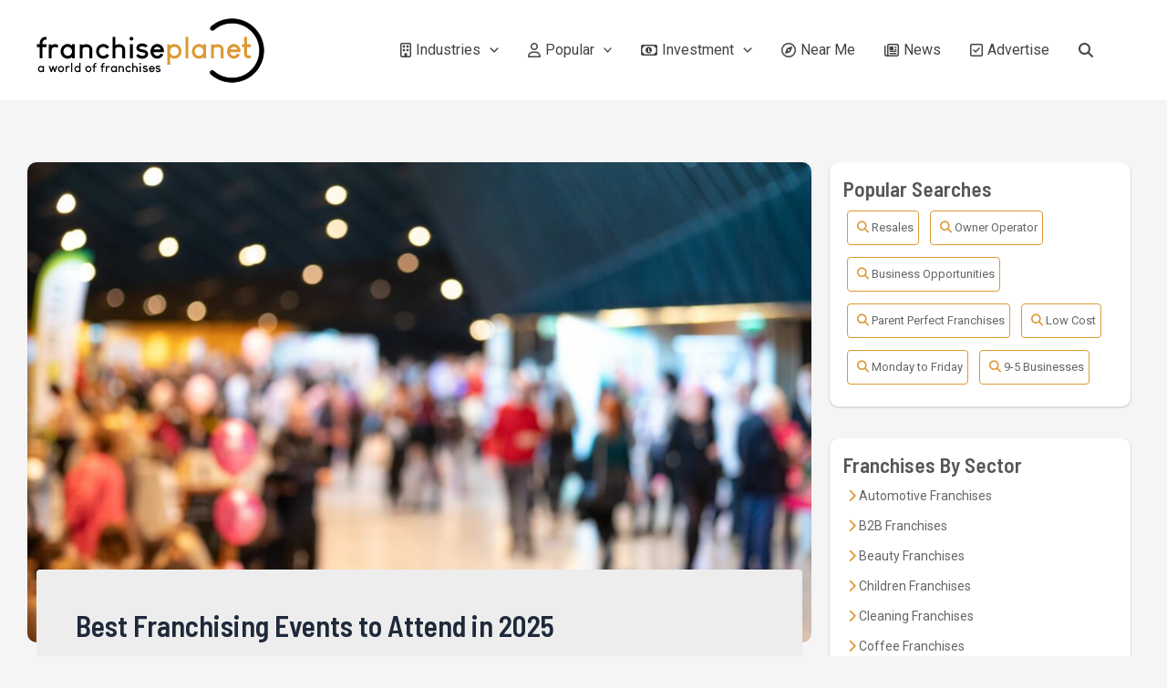

--- FILE ---
content_type: text/css
request_url: https://franchise-directory.co.uk/wp-content/themes/astra-child/assets/css/globals.css
body_size: 2335
content:
select{color: #999;}
hr{margin-bottom: 0px;}

.orange{color: #DD9933!important;}
.carted{color: red;}
.box .save-listing, .cardCta .save-listing{font-size: 24px;}

.directory-header{width: 100%; background-size: cover;background-position: center top; background-repeat: no-repeat;background-image: url(https://franchise-directory.co.uk/wp-content/uploads/2024/04/home-hero-image.jpg);}
.directory-header-content h1, .directory-header-content p{color: white; text-shadow: 1px 1px 7px #333; text-align: center;}
.directory-header-content h1{font-size: 42px; line-height: 50px; margin-bottom: 15px;}
.header-container{min-height: 250px; padding: 25px; display: flex; justify-content: center; flex-direction: row; flex-wrap: wrap; align-items: center; max-width: 1250px; margin-left: auto; margin-right: auto; width: 100%;}
.wp-post-image{border-radius: 10px;}

.enquiryBar{z-index: 999;position: fixed;bottom: 0;left: 0;right: 0;background-color: #333333DD;padding: 20px;}
.enquiryBar p{text-align: center; color: white; font-size: 18px; margin-bottom: 0px;}
.noResults{margin-top: 5px; background-color: #e74747; padding: 7px; border-radius: 5px; background-color: #DD2222; color: white!important; width: 100%;}
.infoMsg{margin-top: 5px; background-color: #DD9933; padding: 7px; border-radius: 5px; color: white!important; width: 100%;}

.noResults p, .successMsg p, .infoMsg p{margin: 0px!important; font-size: 14px;color: white!important; }
.successMsg{margin-top: 5px; padding: 7px; border-radius: 5px; background-color: #1bab17; color: white!important; width: 100%;}

.enquiryFormFields{display: flex; flex-direction: row; flex-wrap: wrap; justify-content: space-between; max-width: 900px!important; margin: auto;}
.enquiryFormFields div{flex: 50%; padding: 2px;}
.extraFields{display: none;}
.toggle-formfields{cursor: pointer;}
.centerSubmit{text-align: center; margin: 20px;}
textarea{margin-left: auto; margin-right: auto; resize: none; display: block; max-width: 900px!important;}
.commentsArea{padding: 2px!important; max-width: 900px!important;}

.submitForm{cursor: pointer; padding: 5px 20px; background-color: #DD9933; text-align: center; border-radius: 5px; color: #fff; display: inline-block;}
.generalBtn{line-height: unset!important; font-weight: normal!important; font-size: unset!important; padding: 5px 20px!important; background-color: #DD9933!important;; text-align: center; border-radius: 5px!important; color: #fff!important; display: inline-block;}
.smallBtn{padding: 3px 6px; font-size: 13px; background-color: #DD9933; text-align: center; border-radius: 5px; color: #fff; display: inline-block;}
a.generalBtn, a.smallBtn{color: white;}
.viewArchive{text-align: center;}

.smallBtn:hover, .generalBtn:hover{background-color: #666; cursor: pointer;}

.paginationBlock{display: inline-block;text-align: center;}
.paginationNav{display: inline-flex; margin-top: 10px; margin-left: 0px; list-style-type: none;}
.paginationNav li{margin: 2px; background-color: white;}
.paginationBlock a{color: #333; padding: 5px 10px; border-radius: 5px; border: 1px solid #CCC;}
.paginationBlock a:hover{background-color: #DDD;}
.paginationBlock .active-page{background-color: #DD9933; color: white;}

.filterAcc{color: #333; display: flex; flex-direction: row; justify-content: space-between; padding: 15px; background-color: white; border-radius: 10px;box-shadow: 0px 1px 1px 1px #DDD; }
.filterPanel{display: none; margin-top: -10px; font-size: 13px; color: #666; background-color: white; padding: 15px;box-shadow: 0px 1px 1px 1px #DDD; margin-bottom: 15px; border-bottom-right-radius: 10px; border-bottom-left-radius: 10px; flex-direction: row; flex-wrap: wrap;}
.filterPanel > div{padding: 10px; width: 50%;}
.investSlider{box-shadow: none; -webkit-appearance: none; appearance: none;  outline: none; opacity: 0.7; -webkit-transition: .2s; transition: opacity .2s;}
.investSlider:hover{ opacity: 1}
.postedTax{padding: 4px; border-radius: 4px; font-size: 13px; margin-left: 10px; background-color: #FFDD99}
.primaryTax{font-size: 12px!important; margin-bottom: 0px; text-align: center!important;}
.primaryTax span{background-color: #EEE; color: #666; padding: 4px; border-radius: 4px;}
.searchArg{color: green; background-color: #ACE9AC; padding: 4px; margin: 2px; display: inline-block; border-radius: 4px;}
.jumpTo{cursor: pointer; padding: 5px; background-color: white; color: #666; border-radius: 4px; border: 1px solid #DDD; display: inline-block;}
.jumpTo a{text-decoration: none!important;}
.modal{display: none; position: fixed; z-index: 999 ;left: 0;top: 0;width: 100%;height: 100%; overflow: auto; background-color: rgb(0,0,0); background-color: #333333CC;}
.modalContent {max-width: 650px; border-radius: 7px; background-color: #fefefe; margin: 25px auto; padding: 20px; border: 1px solid #888; width: 96%;}
.modalContent h2{font-size: 26px; text-align: center; margin-bottom: 20px;}
.close {color: #aaa;float: right;font-size: 28px;font-weight: bold;}
.close:hover, .close:focus {color: black;text-decoration: none;cursor: pointer;}
.inputWrapper{position: relative}
.inputWrapper span{cursor: pointer; position: absolute; right: 20px; top: 5px;}
.modalContent .popularSearches{margin-top: 30px;}
.modalContent #searchTermList{text-align: center;}

.result{position:absolute; width: 100%;box-shadow: 0px 1px 1px 1px #DDD; max-height: 200px; overflow-y: scroll;}
.result p{font-size: 14px; background-color: white; padding: 6px; color: #333!important; text-shadow: none!important; text-align: left; margin-bottom: 0px;}
.result p a{color: #333!important;}

.footer-widget-area .widget p, .footer-widget-area .widget h2, .footer-widget-area .widget h3{color: white;}
.footer-widget-area{padding: 5px;}

.privacyBox{width: 100%; text-align: center; margin-top: 10px;}

.site-footer{margin-top: 40px; padding-top: 20px; border-top: 20px solid #DD9933;}
.menu-link i{margin-right: 5px;}
.menu-link{font-size: 16px;}

.postSummary{background-color: #FFFFFF; padding: 10px; border-radius: 10px;}
.postSummary ul{list-style-type: square;}
.postSummary li::marker{color: #DD9933;}

.comment-respond{padding: 20px; background-color: #EEE;border-radius: 10px; margin-top: 10px;}
.comment p{margin-bottom: 0px;}
.comment-display{padding: 20px; background-color: #EEE;border-radius: 10px; margin-top: 10px;}
.vcard{margin-top: 5px;}
li.comment{list-style-type: none!Important; padding: 15px; background-color: white; border-radius: 10px;}

/*sidebar*/
.sidebar-element h2{font-size: 23px !important;color: #555;margin-bottom: 5px;}
.sidebar-element{margin-bottom: 35px;}
.searchTerm{display: inline-block; border: 1px solid #DD9933; padding: 5px; border-radius: 4px; margin: 4px; font-size: 13px;}
#searchTermList a{display: inline-block!important; width: unset!important;}

/*.sidebar-main:NOT(.single-franchise .sidebar-main){padding: 15px; background-color: white; box-shadow: 0px 1px 1px 1px #DDD; border-radius: 10px;}*/
.sidebar-element{padding: 15px; background-color: white; box-shadow: 0px 1px 1px 1px #DDD; border-radius: 10px;}
.sidebar-element a{width: 100%; display: block; color: #666; font-size: 14px; margin-bottom: 5px;}
.sidebar-element i{color: #DD9933; margin-left: 5px;}

.socialLink{color: white; margin-right: 15px; border: 1px solid white; border-radius: 50%; height: 50px; width: 50px; display: inline-block; padding: 10px; text-align: center;}

@media (min-width:921px) and (max-width:1020px) {
	 .menu-link i:NOT(.fa-magnifying-glass){display: none;}
}
@media (max-width: 921px){
	.ast-separate-container .ast-blog-layout-5-grid .post-content {
        padding: 10px!important;
    }
}

@media (max-width: 650px){
.header-container{min-height: 350px;}

}


@media (max-width: 450px){
	.filterPanel > div{width: 100%;}
}

--- FILE ---
content_type: application/x-javascript
request_url: https://franchise-directory.co.uk/wp-content/themes/astra-child/assets/js/global.js
body_size: 664
content:
$(document).ready(function(){
	var modalQry; 
	var opQuery;
	$(".searchModal").on("click", function(){
			$("#searchModal").css("display", "unset");
	});
	$("body").on("click tap touch", "#searchQuery, .onPageSearch", function(){
		$(this).val("");
	});
	$("body").on("click", ".close", function(){
		$(".modal").css("display", "none");
	});
	$("body").on("click", "#submitSearch", function(){
			modalQry = $("#searchQuery").val();
			loadResults(modalQry);
	});
	$("body").on("click", ".onPageSearchSubmit", function(){
			opQuery = $(".onPageSearch").val();
			loadResults(opQuery);
	});
	$("body").on("keypress", "#searchQuery, .onPageSearch", function(e){
		if(e.which == 13){
			modalQry = $(this).val();
			loadResults(modalQry);
		}	
	});
	function loadResults(theQuery){
		var queryParameters = {
			q: theQuery,
		};
		var queryString = $.param(queryParameters);
		var fullUrl = "https://franchise-directory.co.uk/search/?" + queryString;
		window.location = fullUrl;
	}
	$(".showMore").on("click", function(){
		var me = $(this);
		var list = $(".industryList");
		if(list.css("display") == "none"){
			me.html('<i class="fas fa-chevron-up"></i> Show Less <i class="fas fa-chevron-up"></i></span>');	
			list.css("display", "flex");
		}else{
			me.html('<i class="fas fa-chevron-down"></i> Show More <i class="fas fa-chevron-down"></i></span>');	
			list.css("display", "none");
		}
	});
	var timer = null;
	$('body').on("keyup input", ".searchBar, .onPageSearch", function(){
		clearTimeout(timer);
		var ms = 350;
		var inputVal = $(this).val();
		var resultDropdown = $(this).siblings(".result");
		timer = setTimeout(function() {
			showSerpDropdown(inputVal, resultDropdown);
		}, ms);
	});
	function showSerpDropdown(inputVal, resultDropdown){
		if(inputVal.length >2){
			$.get("/wp-content/themes/astra-child/ajax-search.php", {term: inputVal}).done(function(data){
				resultDropdown.html(data);
			});
		} else{
			resultDropdown.empty();
		}	
	}
});

--- FILE ---
content_type: application/x-javascript
request_url: https://franchise-directory.co.uk/wp-content/themes/astra-child/assets/js/cart-functions.js
body_size: 745
content:
$(document).ready(cartCheck());
function cartCheck(){
	let cart = getCart("franchises");
	let cartArray = cart.split(',');
	if (cart != "") {
		var cartSize = 0;
		cartArray.forEach(function (item, index) {
			if(item > 0){
				$("[name='"+item+"']").removeClass("far");	
				$("[name='"+item+"']").addClass("carted");	
				$("[name='"+item+"']").addClass("fas");
				cartSize++;
			}
		});
		update_enquiryBar(cartSize);
	}
}
function getCart(franchises) {
	let basket = franchises + "=";
	let decodedBasket = decodeURIComponent(document.cookie);
	let ca = decodedBasket.split(';');
	for(let i = 0; i <ca.length; i++) {
		let c = ca[i];
		while (c.charAt(0) == ' ') {
			c = c.substring(1);
		}
		if (c.indexOf(basket) == 0) {
			return c.substring(basket.length, c.length);
		}
	}
	return "";
}
$("body").on("click", ".save-listing", function(){
	var franchise = this;
	appendCart(franchise);
});
function appendCart(franchise){
	var cartSize = parseInt($(".cartSize").html());
	if(!cartSize || cartSize == ""){
		cartSize = 0;	
	}
	let franchiseId = $(franchise).attr("name");
	let basket = [];
	let cart = getCart("franchises");
	let cartArray = cart.split(',');
	cartArray.forEach(function (item, index) {
		basket.push(item);
	});
	var index = basket.indexOf(franchiseId);
	if (index > -1) {
		basket.splice(index);
		$("[name='"+franchiseId+"']").removeClass("carted");	
		$("[name='"+franchiseId+"']").removeClass("fas");	
		$("[name='"+franchiseId+"']").addClass("far");	
		cartSize--;
	}else{
		basket.push(parseInt(franchiseId));
		$("[name='"+franchiseId+"']").removeClass("far");	
		$("[name='"+franchiseId+"']").addClass("carted");	
		$("[name='"+franchiseId+"']").addClass("fas");	
		cartSize++;
	}

	const exp = new Date();
	  exp.setTime(exp.getTime() + (7*24*60*60*1000));
	  let expires = "expires="+ exp.toUTCString();
	  document.cookie = "franchises=" + basket + ";" + expires + ";path=/";
	  update_enquiryBar(cartSize);
	  $(".cartSize").html(cartSize);
}
function update_enquiryBar(cartsize){
	$(".cartSize").html(cartsize);
	if(cartsize > 0){
		$(".enquiryBar").css("display", "unset");	
	}else{
		$(".enquiryBar").css("display", "none");	
	}	
}